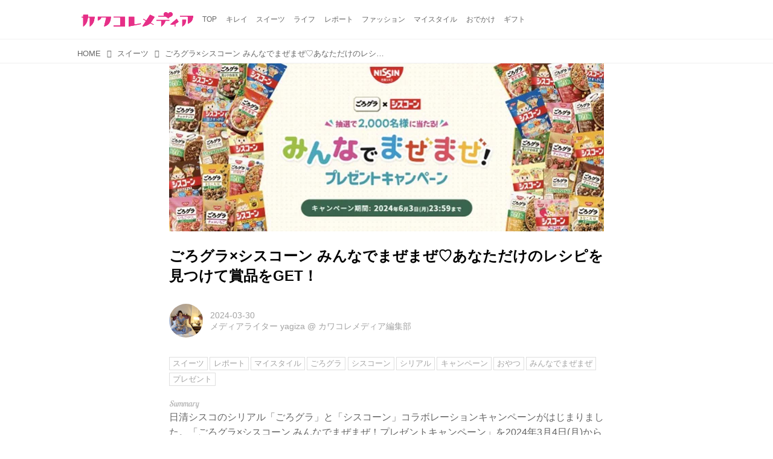

--- FILE ---
content_type: text/html; charset=utf-8
request_url: https://media.kawa-colle.jp/_ct/17689858?o=0&tg=%E3%82%B9%E3%82%A4%E3%83%BC%E3%83%84
body_size: 16021
content:
<!DOCTYPE html>
<html lang="ja">
<head>

<meta charset="utf-8">
<meta http-equiv="X-UA-Compatible" content="IE=Edge">
<meta name="viewport" content="width=device-width, initial-scale=1">
<meta name="format-detection" content="telephone=no">
<link rel="shortcut icon" href="https://d1uzk9o9cg136f.cloudfront.net/f/portal/16777218/custom/2015/08/14/92a62fabe815fca0b9be6ad4a6e0390167d02d7e.png">
<link rel="apple-touch-icon" href="https://d1uzk9o9cg136f.cloudfront.net/f/portal/16777218/custom/2015/08/14/92a62fabe815fca0b9be6ad4a6e0390167d02d7e.png">
<link rel="alternate" type="application/rss+xml" href="https://media.kawa-colle.jp/_rss/rss20.xml" title="カワコレメディア - RSS Feed" />









<title>ごろグラ×シスコーン みんなでまぜまぜ♡あなただけのレシピを見つけて賞品をGET！ - カワコレメディア</title>

<meta name="description" content="日清シスコのシリアル「ごろグラ」と「シスコーン」コラボレーションキャンペーンがはじまりました。「ごろグラ×シスコーン みんなでまぜまぜ！プレゼントキャンペーン」を2024年3月4日(月)から2024年６月3日（月）まで実施します。抽選で2,000名様に毎朝が楽しくなる豪華賞品が当たります！">







<link rel="canonical" href="https://media.kawa-colle.jp/_ct/17689858">
<link rel="amphtml" href="https://media.kawa-colle.jp/_amp/_ct/17689858">

<meta http-equiv="Last-Modified" content="Sat, 30 Mar 2024 08:00:00 +0900">





<!-- Piwik -->

<script id="script-piwik-setting">
window._piwik = {
	'BASE':'https://acs01.rvlvr.co/piwik/',
	'trackers':{
		'173':null,
		'175':null,
	},
	'pageview':null,
	'event':null,
}
</script>


<script src="/static/dinoportal/js/piwikutil.js" async defer></script>





<noscript>
<img src="https://acs01.rvlvr.co/piwik/piwik.php?idsite=175&rec=1&url=https%3A//media.kawa-colle.jp/_ct/17689858%3Fo%3D0%26tg%3D%25E3%2582%25B9%25E3%2582%25A4%25E3%2583%25BC%25E3%2583%2584" style="border:0;display:none" alt="" width=1 height=1>
<img src="https://acs01.rvlvr.co/piwik/piwik.php?idsite=173&rec=1&url=https%3A//media.kawa-colle.jp/_ct/17689858%3Fo%3D0%26tg%3D%25E3%2582%25B9%25E3%2582%25A4%25E3%2583%25BC%25E3%2583%2584" style="border:0;display:none" alt="" width=1 height=1>

</noscript>

<!-- End Piwik Tracking Code -->
<!-- /page.PIWIK_BASE_URL, /is_preview -->





<meta name="twitter:widgets:csp" content="on">
<meta name="twitter:card" content="summary_large_image">
<meta property="og:type" content="article">
<meta property="og:url" content="https://media.kawa-colle.jp/_ct/17689858">

<meta property="og:title" content="ごろグラ×シスコーン みんなでまぜまぜ♡あなただけのレシピを見つけて賞品をGET！ - カワコレメディア">



<meta property="og:image" content="https://d1uzk9o9cg136f.cloudfront.net/f/16781160/rc/2024/03/17/3582fe049d55b27794a63a706570adfaef313ac6_xlarge.jpg">
<meta property="og:image:width" content="1280">
<meta property="og:image:height" content="495">


<meta property="og:description" content="日清シスコのシリアル「ごろグラ」と「シスコーン」コラボレーションキャンペーンがはじまりました。「ごろグラ×シスコーン みんなでまぜまぜ！プレゼントキャンペーン」を2024年3月4日(月)から2024年６月3日（月）まで実施します。抽選で2,000名様に毎朝が楽しくなる豪華賞品が当たります！">






<link rel="stylesheet" href="/static/lib/js/jquery-embedhelper.css?_=251225165549">


<link rel="preload" href="/static/lib/fontawesome-4/fonts/fontawesome-webfont.woff2?v=4.7.0" as="font" type="font/woff2" crossorigin>
<link rel="preload" href="/static/lib/ligaturesymbols-2/LigatureSymbols-2.11.ttf" as="font" type="font/ttf" crossorigin>

<script id="facebook-jssdk">/* hack: prevent fb sdk in body : proc by jquery-embedheler */</script>
<style id="style-prevent-animation">*,*:before,*:after{-webkit-transition:none!important;-moz-transition:none!important;transition:none!important;-webkit-animation:none!important;-moz-animation:none!important;animation:none!important}</style>


<link rel="stylesheet" href="/static/dinoportal/css/reset.css?251225165549">
<link rel="stylesheet" href="/static/dinoportal/css/common.css?251225165549">
<link rel="stylesheet" href="/static/dinoportal/css/common-not-amp.css?251225165549">
<link rel="stylesheet" href="/static/user-notify/user-notify.css?251225165549">
<link rel="stylesheet" href="/static/wf/css/article.css?251225165549">
<link rel="stylesheet" href="/static/wf/css/article-not-amp.css?251225165549">
<link rel="stylesheet" href="/static/dinoportal/css/print.css?251225165549" media="print">

<link rel="stylesheet" href="/static/lib/jquery-carousel/jquery-carousel.css?251225165549">
<link rel="stylesheet" href="/static/lib/jquery-carousel-2/jquery-carousel.css?251225165549">

<link href="/static/lib/ligaturesymbols-2/LigatureSymbols.min.css" rel="stylesheet" type="text/css">
<link href="/static/lib/ligaturesymbols-2/LigatureSymbols.min.css" rel="stylesheet" type="text/css">
<link href="/static/lib/rvlvr/rvlvr.css" rel="stylesheet">

<link rel="stylesheet" href="/static/dinoportal/custom/maxwidth.css?251225165549">


<!-- jquery migrate for develop -->
<script src="/static/lib/js/jquery-3.7.1.min.js"></script>
<script src="/static/lib/js/jquery-migrate-3.5.2.min.js"></script>	
<script src="/static/lib/js/jquery-migrate-enable.js"></script>

<script src="/static/lib/js/jquery-utils.js?251225165549"></script>




<script>$(function(){setTimeout(function(){$('#style-prevent-animation').remove();},1000)});</script>

<script>window._langrc={login:'ログイン',search:'検索'}</script>

<link rel="preload" href="https://fonts.gstatic.com/s/lobstertwo/v13/BngMUXZGTXPUvIoyV6yN5-fN5qU.woff2" as="font" type="font/woff2" crossorigin>

<link rel="stylesheet" href="/static/dinoportal/css/content.css?251225165549">
<link rel="stylesheet" href="/static/dinoportal/css/content-not-amp.css?251225165549">
<link rel="stylesheet" href="/static/dinoportal/css/content-paging.css?251225165549">
<link rel="stylesheet" href="/static/dinoportal/custom/content-sns-buttons-top-small.css?251225165549">
<link rel="stylesheet" media="print" onload="this.media='all'" href="/static/wf/css/article-votes.css?251225165549">
<link rel="stylesheet" media="print" onload="this.media='all'" href="/static/wf/css/article-carousel.css?251225165549">
<link rel="stylesheet" media="print" onload="this.media='all'" href="/static/wf/css/article-album.css?251225165549">
<link rel="stylesheet" media="print" onload="this.media='all'" href="/static/lib/js/tbl-md.css?251225165549">
<link rel="stylesheet" media="print" onload="this.media='all'" href="/static/wf/css/article-list.css?251225165549">
<link rel="stylesheet" media="print" onload="this.media='all'" href="/static/wf/css/article-lbox.css?251225165549">
<link rel="stylesheet" media="print" onload="this.media='all'" href="/static/wf/css/article-afls.css?251225165549">




<style>body:not(.ptluser-logined) .limited-more.init>span:after{content:'ログインして本文を読む'}.network-error>span:after,.limited-more.error>span:after{content:'通信エラーです' '\0a' 'しばらくして再読み込みしてください'}.album-link-title:empty::after{content:'アルバム'}.vote-result[data-content-cached-at-relative-unit="sec"]::before{content:attr(data-content-cached-at-relative-num)"秒前の集計結果"}.vote-result[data-content-cached-at-relative-unit="sec"][data-content-cached-at-num="1"]::before{content:attr(data-content-cached-at-relative-num)"秒前の集計結果"}.vote-result[data-content-cached-at-relative-unit="min"]::before{content:attr(data-content-cached-at-relative-num)"分前の集計結果"}.vote-result[data-content-cached-at-relative-unit="min"][data-content-cached-at-num="1"]::before{content:attr(data-content-cached-at-relative-num)"分前の集計結果"}.vote-result[data-content-cached-at-relative-unit="day"]::before{content:attr(data-content-cached-at-relative-num)"日前の集計結果"}.vote-result[data-content-cached-at-relative-unit="day"][data-content-cached-at-num="1"]::before{content:attr(data-content-cached-at-relative-num)"日前の集計結果"}</style>


<script id="script-acs-flags">
window._use_acs_content_dummy=false;
window._use_vpv_iframe=false;
</script>




<!-- custom css as less  -->


<style id="style-site-custom" type="text/less">
/* 各種色設定 (LESS記法) */

/**** imported colors.less ****/


@colors-base: #666; 
@colors-base-bg: white; 
@colors-base-box: @colors-base; 
@colors-base-box-bg: fade(@colors-base, 8%); 

@colors-header: @colors-base; 
@colors-header-bg: @colors-base-bg; 
@colors-header-menu: @colors-header; 
@colors-header-menu-bg: @colors-header-bg; 
@colors-header-menu-active: black; 
@colors-header-menu-active-bg: transparent; 
@colors-header-menu-active-mark: black; 
@colors-header-shadow: #eee; 

@colors-footer: @colors-base-box; 
@colors-footer-bg: @colors-base-box-bg; 

@colors-widget: @colors-base-box; 
@colors-widget-bg: @colors-base-box-bg; 
@colors-marble: @colors-widget; 
@colors-marble-bg: @colors-widget-bg; 
@colors-marblebar: @colors-base; 
@colors-marblebar-bg: @colors-base-bg; 


@colors-menufeed-title: black; 
@colors-contents-title: @colors-base; 
@colors-cards-bg: #eee; 

@colors-content-heading: @colors-base; 
@colors-content-heading-decoration: @colors-base; 
@colors-content-subheading: @colors-base; 
@colors-content-subheading-decoration: @colors-base; 
@colors-content-body-link: inherit; 
@colors-content-body-link-active: inherit; 
@colors-content-quote: @colors-base-box; 
@colors-content-quote-bg: @colors-base-box-bg; 
@colors-content-box: @colors-base-box; 
@colors-content-box-bg: @colors-base-box-bg; 


@colors-paging-current: @colors-base-box; 
@colors-paging-current-bg: @colors-base-box-bg; 


@colors-spiral-header: @colors-header; 
@colors-spiral-header-bg: @colors-header-bg; 
@colors-spiral-header-shadow: @colors-header-shadow;



@colors-btn: black;
@colors-btn-bg: #eee;
@colors-btn-border: #ccc;

@colors-btn-colored: white;
@colors-btn-colored-bg: hsl(359, 57%, 49%);
@colors-btn-colored-border: hsl(359, 57%, 49%);


@colors-tab-active: hsl(359, 57%, 49%);



body {
	color: @colors-base;
	background: @colors-base-bg;
}
.content-info {
	color: @colors-base;
}

*,*:after,*:before {
	border-color: fade(@colors-base, 50%);
}



#header-container,
.menu-overflowed > .container {
	color: @colors-header;
}
#header-bgs:after {
	border-bottom-color: @colors-header-shadow;
}


.spiral-header-container {
	color: @colors-spiral-header;
}
.spiral-header-bgs {
	border-bottom-color: @colors-spiral-header-shadow;
}




#header-menu {
	color: @colors-header-menu;
}

.menu-overflowed > .container {
	color: @colors-header-menu;
	background: @colors-header-menu-bg;
}

#header-bg {
	background: @colors-header-bg;
}
.spiral-header-bg {
	background: @colors-spiral-header-bg;
}
#header-menu-bg {
	background: @colors-header-menu-bg;
}


#header:not(.initialized) {
	background: @colors-header-bg;
}
@media (max-width:767px) {
	#header:not(.initialized) #header-menu {
		background: @colors-header-menu-bg;
	}
}

#header-menu > a:hover,
#header-menu > a.active {
	color: @colors-header-menu-active;
	background: @colors-header-menu-active-bg;
}
#header-menu > a:hover:after,
#header-menu > a.active:after {
	border-bottom-color: @colors-header-menu-active-mark;
}


#footer {
	color: @colors-footer;
	background: @colors-footer-bg;
}


.newsfeed-block-header h2 {
	color: @colors-menufeed-title;
}

#newsfeed .wfcontent .content-link .content-title {
	color: @colors-contents-title;
}


#newsfeed.newsfeed-all-display-type-photo,
#newsfeed.newsfeed-all-display-type-card {
	background: @colors-cards-bg;
}


body.page-ctstock #main > .content .content-summary a:not(.btn),
body.page-ctstock #main > .content .content-body-body a:not(.btn),
body.page-content #main > .content .content-summary a:not(.btn),
body.page-content #main > .content .content-body-body a:not(.btn) {
	color: @colors-content-body-link;
}
body.page-ctstock #main > .content .content-summary a:not(.btn):hover,
body.page-ctstock #main > .content .content-summary a:not(.btn):active,
body.page-ctstock #main > .content .content-body-body a:not(.btn):hover,
body.page-ctstock #main > .content .content-body-body a:not(.btn):active,
body.page-content #main > .content .content-summary a:not(.btn):hover,
body.page-content #main > .content .content-summary a:not(.btn):active,
body.page-content #main > .content .content-body-body a:not(.btn):hover,
body.page-content #main > .content .content-body-body a:not(.btn):active {
	color: @colors-content-body-link-active;
}

.article > .article-heading {
	color: @colors-content-heading;
	border-color: @colors-content-heading-decoration;
}
.article > .article-subheading {
	color: @colors-content-subheading;
	border-color: @colors-content-subheading-decoration;
}


.article > .quotebox {
	color: @colors-content-quote;
	background: @colors-content-quote-bg;
}
.article > p.box {
	color: @colors-content-box;
	background: @colors-content-box-bg;
}



body:not(.custom-sidebar-separate) .widgets,
body.custom-sidebar-separate .widgets > *,
#newsfeed .widget {
	color: @colors-widget;
	background: @colors-widget-bg;
}


#newsfeed .marble {
	color: @colors-marble;
	background: @colors-marble-bg;
}
#newsfeed .marblebar {
	color: @colors-marblebar;
	background: @colors-marblebar-bg;
}


.btn,
.btn:hover,
.btn:active,
a.btn,
a.btn:hover,
a.btn:active,
a.btn:visited,
button,
button:hover,
button:active,
input[type="button"], input[type="submit"], input[type="reset"],
input[type="button"]:hover, input[type="submit"]:hover, input[type="reset"]:hover,
input[type="button"]:active, input[type="submit"]:active, input[type="reset"]:active {
	color:@colors-btn;
	background:@colors-btn-bg;
	border:1px solid @colors-btn-border;
}

.btn-colored, .btn-colored:hover, .btn-colored:active,
.btn-colored[disabled], .btn-colored[disabled]:hover,
a.btn-colored, a.btn-colored:hover, a.btn-colored:active, a.btn-colored:visited,
a.btn-colored[disabled], a.btn-colored[disabled]:hover, a.btn-colored[disabled]:visited,
input[type="button"].btn-colored, input[type="button"].btn-colored:hover, input[type="button"].btn-colored:active,
button:not([type]):not(.btn-normal),
button[type="submit"]:not(.btn-normal), input[type="submit"]:not(.btn-normal),
button[type="submit"]:not(.btn-normal):hover, input[type="submit"]:not(.btn-normal):hover,
button[type="submit"]:not(.btn-normal):active, input[type="submit"]:not(.btn-normal):active {
	color:@colors-btn-colored;
	background:@colors-btn-colored-bg;
	border:1px solid @colors-btn-colored-border;
}

.nav-tabs > li.active > a,
.nav-tabs > li.active > a:hover,
.nav-tabs > li > a:hover {
	border-bottom-color:@colors-tab-active;
}
.nav-tabs > li > a:hover {
	border-bottom-color:fade(@colors-tab-active, 30%);
}


body.page-ctstock #main>.content .content-body-body a.content-paging-link.content-paging-link-current,
body.page-ctstock #main>.content .content-body-body a.content-paging-link:hover,
body.page-content #main>.content .content-body-body a.content-paging-link.content-paging-link-current,
body.page-content #main>.content .content-body-body a.content-paging-link:hover {
	color: @colors-paging-current;
	background: @colors-paging-current-bg;
	border-color: @colors-paging-current;
}


/**** end of imported colors.less ****/


@colors-header-menu-active-mark:#e2297c; /* アクティブヘッダメニュー(下線) */
/**** ヘッダメニューを常にモバイルと同じにする ****/

/**** imported header-menu-always-mobile.css ****/



@media (min-width:768px) {
	#main {
		padding-top:105px; 
		
	}
	
	.spiral-header-container,
	#header-container {
		font-size:14px;
		height:auto;
	}
	
	#header.slide-up #header-container {
		
	}
	
	#header-menu {
		font-size:90%;
	}
	
	#header-menu {
		-webkit-box-ordinal-group:3;
		-moz-box-ordinal-group:3;
		-ms-flex-order:3;
		-webkit-order:3;
		order:3;
		
		width:100%;
		padding-left:15px;
		padding-right:15px;
	}
	
	.spiral-header-defaults,
	#header-defaults {
		flex-wrap:wrap;
	}
	
	#header-menu > * {
		display:inline-block;
	}
	#header-menu {
		white-space: nowrap;
	}
	
	#header-menu > .menu-more {
		padding-left:10px;
		padding-right:10px;
	}
	
	#header-right {
		-webkit-box-ordinal-group:2;
		-moz-box-ordinal-group:2;
		-ms-flex-order:2;
		-webkit-order:2;
		order:2;
	}
	
	
	#header-menu > a,
	#header-menu > span {
		padding:12px;
		padding-bottom:10px;
		height:auto;
	}
	
	#header-menu-bg {
		background:@colors-header-bg;
	}
}


/**** end of imported header-menu-always-mobile.css ****/



@colors-widget-bg: #fff; /* ウィジェット(背景) */

body:not(.custom-sidebar-separate) .widgets, body.custom-sidebar-separate .widgets > *, #newsfeed .widget {
  background: #fff;
}




/* ロゴ寄せ調整 */
@media (min-width:768px) { /* PCのみ */
  #header-title a { padding-left:10px; } /* 左10px空け */
}
@media (max-width:767px) { /* スマホのみ */
  #header-title a { padding-left:10px; } /* 左20px空け */
}

p{
	margin: 4px 0 8px 0;
	line-height: 1.7;
}

/* 見出し */
.article > .article-heading:before {
	color: #FC0085;
	font-family:FontAwesome; /* 端末フォントの影響をなくすためFontAwesomeで */
	content:'\f004'; /* fa-heart */
	display:inline-block;
	position:relative;
	font-size:140%;
	width:1em;
	margin-right:-1em;
	left:-1.4em;
	vertical-align:middle;

}
.article > .article-heading {
	line-height: 1.3;
/*
	padding-left: 1.5em;
*/
	padding-left:2em;

	padding-bottom: 8px;
	border-bottom: dashed 1px #FC0085;
	border-left: none;
}
.widgets {
    padding: 15px;
}



.ct-ad-wrap {
	margin: 40px 0;
	padding: 0 16px;
}
.ct-ad-wrap > .flex-container > .flex-item {
	width: 300px;
	height: 250px;
}

@media (max-width: 767px) {
	.ct-ad-wrap {
	margin: 40px -15px;
	}
	.ct-ad-wrap > .flex-container > .flex-item {
	margin: 0 auto;
	}
	.ct-ad-wrap > .flex-container > .flex-item:nth-child(1) {
	margin: 0 auto 40px;
	}
}

/*** spiral ***/
.inserted-spiral .spiral-contents-container {
	padding-right: 0;
	max-width: 720px;
}
.spiral-header-defaults,
.inserted-spiral .spiral-contents-container .widgets {
	display: none;
}


/* サムネイルのサイズ調整 */
.content-leading.flex-item {
	width: 30%;
}
.content-leading.flex-item + .flex-item {
	width: 70%;
}

.widget-content-leading {
	width: 40%;
	padding-right: 10px;
	position: relative;
}

.widget-content-text {
width: 60%;
}
.content-leading .img-wrap:before,
.widget-content-leading .img-wrap:before {
	padding-top: 75%;
}

@media (min-width:768px) {
	.content-region .widget-content {
		margin: 15px 0 0 0 !important;
		width: 49%;
	}
	.content-region .widget-content:nth-child(even){
		margin-left: 2% !important;
	}
}
@media (max-width:768px) {
	.newsfeed-block.newsfeed-all-display-type-list .wfcontent:first-child {
	margin-bottom: 0!important;
	}
	#newsfeed .wfcontent .content-body {
	font-size: 90%;
	}
	.content-leading.flex-item,
	.newsfeed-block.newsfeed-all-display-type-list .wfcontent.not-has-display-type .content-leading.flex-item,
	.widget-content-leading {
	width: 32%;
	}
	.content-leading.flex-item + .flex-item,
	.widget-content-text {
	width: 68%;
	}
	#newsfeed .wfcontent .content-link {
	font-size: 90%;
	}
	.widget-content-title {
	font-size: 75%;
	font-weight: normal;
	}
	#newsfeed .widget {
	background: #fff;
	padding: 20px 8px;
	margin: 0;
	}
	.content-region .widget-content + .widget-content {
		margin-top: 8px !important;
	}
	.newsfeed-block .wfcontent .content-info {
		margin-bottom: 2em;
	}
}

<!-- 広告コンテナ --> <div class="ct-ad-wrap"> <div class="flex-container"> <div class="flex-item"> <!-- AdSense広告ユニット 300x250 --> <ins class="adsbygoogle" style="display:inline-block;width:300px;height:250px" data-ad-client="ca-pub-8794041954644281" data-ad-slot="9818984239"></ins> <script> (adsbygoogle = window.adsbygoogle || []).push({}); </script> </div> </div> </div>

</style>
<script>
<!--
/* custom css */
(function(d, s){
	var m, rx = /^@(import|requirejs:)\s+(\((css|less)\))?\s*(url\()?('|"|)(.+?)\5(\))?;/gm;
	var scripts = {};
	var bc = [], hd = d.getElementsByTagName('head')[0];
	function procCustomLess(custom_css) {
		custom_css =
			custom_css
				.replace(/\/\*([\S\s]*?)\*\//mg, '')
				.replace(/\/\/.*$/g, '');
		// console.log('custom_css:\n' + custom_css);
		while (m = rx.exec(custom_css)) {
			var cmd = m[1], arg = m[6];
			if (arg.indexOf('/static/dinoportal/custom/') != 0) {
				continue;
			}
			console.log('custom css:cmd=' + cmd + ',arg=' + arg);
			({
				'import': function(arg, m){
					m = arg.match(/^.+\/([^\/]*)\.(css|less)$/);
					if (m) {
						bc.push('custom-' + m[1]);
					}
				},
				'requirejs:': function(arg, m){
					m = arg.match(/^.+\/([^\/]*)\.(js)$/);
					if (m) {
						// $('<'+'script src='+m[2]+'></'+'script>').appendTo('body');
						s = d.createElement('script');
						s.src = arg;
						hd.appendChild(s);
					}
				},
			}[cmd]||(function(){}))(arg);
		}
	}
	function procCustomLessImported(custom_css){
		// chrome 101 workaround #4302 / server side import css,less
		var m, rx2 = /\*\*\* imported ((\S+)\.(less|css)) \*\*\*/gm;
		while (m = rx2.exec(custom_css)) {
			console.log('custom css server imported:' + m[1])
			bc.push('custom-' + m[2]);
		}
	}
	var custom_css = (d.getElementById('style-site-custom')||{}).innerHTML;
	custom_css && procCustomLess(custom_css);
	custom_css && procCustomLessImported(custom_css);
	custom_css = (d.getElementById('style-path-custom')||{}).innerHTML;
	custom_css && procCustomLess(custom_css);
	custom_css && procCustomLessImported(custom_css);
	$(function(){
		d.body.className = d.body.className + ' ' + bc.join(' ');
		$(document).trigger('loadcustoms');
		window._customized = {};
		$.each(bc, function(i, v){
			var vname = v.replace(/custom-/, '').replace(/-/g, '_');
			window._customized[vname] = true;
		});
		console.log('body.' + bc.join('.'));
		console.log('window._customized', window._customized);
	});
})(document);
/*  less */
window.less = { env:'development', errorReporting:'console', dumpLineNumbers: "comments", logLevel:2, compress:false, javascriptEnabled:true };

(function(){
	var ls = document.getElementById('style-site-custom'),
		ls_txt = ls.textContent.replace(
			/^\/\*\*\* external import: (.+) \*\*\*\//gm, function(a, href){
				var ln = document.createElement('link');
				ln.setAttribute('data-from-customcss', '1');
				ln.rel = 'stylesheet';
				ln.href = href;
				ls.parentNode.insertBefore(ln, ls);
				console.log('custom css: inserted external link[rel="stylesheet"]', ln);
				return '/* replaced */';
			});
})();

(function(s){
	if (window.navigator.userAgent.match(/msie (7|8|9|10)/i)) {
		s.src = '/static/lib/less/less.min.js?_=251225165549';
	} else {
		s.src = '/static/lib/less-4.1.2/less.min.js?_=251225165549';
	}
	document.head.appendChild(s);
})(document.createElement('script'));

/*  */
// ' -->
</script>



<!-- end of custom css -->

<style id="style-spaceless-init">.spaceless > * { float:left; }</style>

<!-- acs --><!-- Google tag (gtag.js) -->
<script async src="https://www.googletagmanager.com/gtag/js?id=G-ZMC5Z3QS7K"></script>
<script>
  window.dataLayer = window.dataLayer || [];
  function gtag(){dataLayer.push(arguments);}
  gtag('js', new Date());

  gtag('config', 'G-ZMC5Z3QS7K');
</script><!-- /acs -->

</head>
<body class="page-content page-content-17689858 " data-hashscroll-margin="return 8 + $('#header-menu').height() + $('#header-container').height()">







<div id="left-menu">
	<div id="left-menu-container">
		<ul class="menu vertical">
			<li class="menu-item" id="left-menu-font-expander"><a class="font-expander" href="#"></a></li>
			<li class="divider"></li>
			<li id="left-menu-home" class="menu-item active"><a href="https://media.kawa-colle.jp"><i class="fa fa-home fa-fw"></i> ホーム</a></li>
					
		<li class="menu-item ">
			
			
			
			<a class="menu-page" href="/about"><i class="fa fa-heart fa-fw"></i> カワコレメディアとは</a>
			
			
			
			
			
			
			
			
		</li>
		
		<li class="menu-item ">
			
			
			
			<a class="menu-page" href="/company"><i class="fa fa-user fa-fw"></i> 運営会社</a>
			
			
			
			
			
			
			
			
		</li>
		
		<li class="menu-item ">
			
			
			
			
			
			
			
			
			
			<a class="menu-officialusers" href="/_users"><i class="fa fa-pencil-square-o fa-fw"></i> カワコレ公認ライター</a>
			
			
		</li>
		
		<li class="menu-item ">
			
			
			
			<a class="menu-page" href="/release"><i class="fa fa-tags fa-fw"></i> プレスリリース及びサンプル送付について</a>
			
			
			
			
			
			
			
			
		</li>
		
		<li class="menu-item ">
			
			
			
			
			
			<a class="menu-contact" href="/contact"><i class="fa fa-envelope-o fa-fw"></i> お問い合わせ</a>
			
			
			
			
			
			
		</li>
		
		<li class="menu-item ">
			
			
			
			<a class="menu-page" href="/adino"><i class="fa fa-bullhorn fa-fw"></i> 広告掲載について</a>
			
			
			
			
			
			
			
			
		</li>
		
		<li class="menu-item ">
			
			
			
			
			
			<a class="menu-contact" href="/entry"><i class="fa fa-envelope-o fa-fw"></i> 読者モデル／インフルエンサーを募集中</a>
			
			
			
			
			
			
		</li>
		

		</ul>
	</div>
</div>

<div id="header">
	<div id="header-container">
		<div id="header-bgs"><div id="header-bg"></div><div id="header-menu-bg"></div></div>
		<div id="header-defaults" class="flex-container flex-mobile">

			<div id="header-title" class="flex-item flex-order-1 fillchild">
				<a href="https://media.kawa-colle.jp" class="centeringchild-v">
								
				<img src="https://d1uzk9o9cg136f.cloudfront.net/f/portal/16777218/rc/2015/02/05/eee14f6c21a8827a11d2fa870fa568eb01a7ea1d.png" srcset="https://d1uzk9o9cg136f.cloudfront.net/f/portal/16777218/rc/2015/02/05/eee14f6c21a8827a11d2fa870fa568eb01a7ea1d.png 1x
						,https://d1uzk9o9cg136f.cloudfront.net/f/portal/16777218/rc/2015/02/05/55f5eb067f112ea71c5c6cbf4680274486a3b9cf.png 2x
						,https://d1uzk9o9cg136f.cloudfront.net/f/portal/16777218/rc/2015/02/05/7cc3a173d0157719fe1ef452ccc46d7249f30a0c.png 3x
				" alt="カワコレメディア"
				>
				

				</a>
			</div>

			<div id="header-menu" class="flex-item flex-order-2 flexible spaceless flex-container flex-mobile justify-content-flex-start customized">
				<!-- free_box1 --><a href="/">
	<span>TOP</span>
</a>

<a href="/_tags/%E3%82%AD%E3%83%AC%E3%82%A4">
	<span>キレイ</span>
</a>

<a href="/_tags/%E3%82%B9%E3%82%A4%E3%83%BC%E3%83%84">
	<span>スイーツ</span>
</a>

<a href="/_tags/%E3%83%A9%E3%82%A4%E3%83%95">
	<span>ライフ</span>
</a>


<a href="/_tags/%E3%83%AC%E3%83%9D%E3%83%BC%E3%83%88">
	<span>レポート</span>
</a>


<a href="/_tags/%E3%83%A2%E3%83%BC%E3%83%89">
	<span>ファッション</span>
</a>

<a href="/_tags/マイスタイル">
	<span>マイスタイル</span>
</a>


<a href="/_tags/%E3%81%8A%E3%81%A7%E3%81%8B%E3%81%91">
	<span>おでかけ</span>
</a>


<a href="/_tags/%E3%82%AE%E3%83%95%E3%83%88">
	<span>ギフト</span>
</a>
				
			</div>
			<div id="header-right" class="flex-item flex-order-3 flex-center spaceless flex-container align-items-center wrap flex-mobile">
				<a id="search-icon" href="/_fq" class="flex-item">
					<i class="fa fa-search"></i>
				</a>
				




<a id="user-notifies-toggle" href="#"><i class="fa fa-info-circle"></i></a>

<div id="user-notifies">
	<div class="user-notifies-content">
		<div class="user-notifies-title">
			<span class="fa fa-info-circle"></span>
			<span id="user-notifies-close"><i class="fa fa-times"></i></span>
		</div>
		<div class="user-notify template" data-notify-updated="2000-01-01T09:00Z">
			<div class="user-notify-overview">
				<span class="user-notify-date">2000-01-01</span>
				<span class="user-notify-message">template</span>
			</div>
			<div class="user-notify-detail">
				<div class="user-notify-detail-content">template</div>
			</div>
		</div>
		<div class="user-notify-nothing">
			<div for-lang="ja">お知らせはありません</div>
			<div for-lang="en">No Notification</div>
		</div>
		
		
		
	</div>
</div>
<div class="user-notify-loaded"></div>

<script>(function(){var auto_clear_unread=false;var data={cookie_path:'/',notifies:[]};data.auto_clear_unread=auto_clear_unread;window._user_notifies=data;})();</script>



				
				
				
				<a id="menu-icon" href="#" class="flex-item"><i class="fa fa-bars"></i></a>
			</div>
		</div>
	</div>
</div>

<script src="/static/dinoportal/js/common-adjustheader.js?_=251225165549"></script>




<div id="main">


	
	
	
		

<div class="breadcrumbs"><ol itemscope
			itemtype="https://schema.org/BreadcrumbList"><li class="breadcrumb breadcrumb-top"
				data-breadcrumb-types="top"
				itemscope
				itemprop="itemListElement"
				itemtype="https://schema.org/ListItem"><a href="/" itemprop="item"><span itemprop="name">HOME</span></a><meta itemprop="position" content="1" /></li><li class="breadcrumb"
				data-breadcrumb-types="feed tag headermenu"
				itemscope
				itemprop="itemListElement"
				itemtype="https://schema.org/ListItem"><a href="/_tags/%E3%82%B9%E3%82%A4%E3%83%BC%E3%83%84" itemprop="item"
					data-breadcrumb-tags="スイーツ"
				><span itemprop="name">スイーツ</span></a><meta itemprop="position" content="2" /></li><li class="breadcrumb breadcrumb-current"
				data-breadcrumb-types="content"
				itemscope
				itemprop="itemListElement"
				itemtype="https://schema.org/ListItem"><a href="/_ct/17689858" itemprop="item"
					
				><span itemprop="name">ごろグラ×シスコーン みんなでまぜまぜ♡あなただけのレシピを見つけて賞品をGET！</span></a><meta itemprop="position" content="3" /></li></ol></div>

	
	
	
	<div id="common-header"><!-- Google Tag Manager (noscript) -->
<noscript><iframe src="https://www.googletagmanager.com/ns.html?id=GTM-PQX46GW"
height="0" width="0" style="display:none;visibility:hidden"></iframe></noscript>
<!-- End Google Tag Manager (noscript) -->

<!-- combined https://pagead2.googlesyndication.com/pagead/js/adsbygoogle.js?client=ca-pub-4817025246580201 -->
	 
 <!-- Google Tag Manager -->
<script>(function(w,d,s,l,i){w[l]=w[l]||[];w[l].push({'gtm.start':
new Date().getTime(),event:'gtm.js'});var f=d.getElementsByTagName(s)[0],
j=d.createElement(s),dl=l!='dataLayer'?'&l='+l:'';j.async=true;j.src=
'https://www.googletagmanager.com/gtm.js?id='+i+dl;f.parentNode.insertBefore(j,f);
})(window,document,'script','dataLayer','GTM-PG8753DB');</script>
<!-- End Google Tag Manager -->

<!--  <BODY></BODY>タグ内の最下位に記述をオススメします　ここから-->
    <script src="https://cdn.webpush.jp/js/pushone.js" charset="utf-8" data-bptoken="8920620088aa99fb329d16a0964806d642d77d161797f5637f698b7055324364"></script>
    <!-- ここまで --></div>
	
	






		<!-- cxenseparse_start -->
		<div
			
				id="content-17689858"
				data-content="17689858"
				
				
				data-title="ごろグラ×シスコーン みんなでまぜまぜ♡あなただけのレシピを見つけて賞品をGET！ - カワコレメディア"
				data-title-only="ごろグラ×シスコーン みんなでまぜまぜ♡あなただけのレシピを見つけて賞品をGET！"
				
					data-href="https://media.kawa-colle.jp/_ct/17689858"
				
				data-pubdate="2024-03-30"
				data-pubdate-recent="-past"
				data-pubdate-at="2024-03-30T08:00:00+09:00"
				data-updated="2024-03-20"
				data-updated-recent="-past"
				data-updated-at="2024-03-20T16:48:47+09:00"
				
				data-content-cached-at="2026-01-15T06:04:24.364808+09:00"
				
				data-tags=" スイーツ レポート マイスタイル ごろグラ シスコーン シリアル キャンペーン おやつ みんなでまぜまぜ プレゼント "
			
				class="content
					
					
					has-image
					
					
					
					"
			>
			
			
				

<div class="breadcrumbs"><ol itemscope
			itemtype="https://schema.org/BreadcrumbList"><li class="breadcrumb breadcrumb-top"
				data-breadcrumb-types="top"
				itemscope
				itemprop="itemListElement"
				itemtype="https://schema.org/ListItem"><a href="/" itemprop="item"><span itemprop="name">HOME</span></a><meta itemprop="position" content="1" /></li><li class="breadcrumb"
				data-breadcrumb-types="feed tag headermenu"
				itemscope
				itemprop="itemListElement"
				itemtype="https://schema.org/ListItem"><a href="/_tags/%E3%82%B9%E3%82%A4%E3%83%BC%E3%83%84" itemprop="item"
					data-breadcrumb-tags="スイーツ"
				><span itemprop="name">スイーツ</span></a><meta itemprop="position" content="2" /></li><li class="breadcrumb breadcrumb-current"
				data-breadcrumb-types="content"
				itemscope
				itemprop="itemListElement"
				itemtype="https://schema.org/ListItem"><a href="/_ct/17689858" itemprop="item"
					
				><span itemprop="name">ごろグラ×シスコーン みんなでまぜまぜ♡あなただけのレシピを見つけて賞品をGET！</span></a><meta itemprop="position" content="3" /></li></ol></div>

			
			
			
	<div class="content-cover has-image image-bg content-cover-style-narrow prevent-bg-text-style"
			
			
			><div class="image-bg-blur"
		 data-bgimage-lazy="https://d1uzk9o9cg136f.cloudfront.net/f/16781160/rc/2024/03/17/3582fe049d55b27794a63a706570adfaef313ac6_xlarge.jpg"	style="background-image:url(https://d1uzk9o9cg136f.cloudfront.net/f/16781160/rc/2024/03/17/3582fe049d55b27794a63a706570adfaef313ac6_large.jpg#lz:xlarge); background-position:50% 50%;"
		><img src="https://d1uzk9o9cg136f.cloudfront.net/f/16781160/rc/2024/03/17/3582fe049d55b27794a63a706570adfaef313ac6_large.jpg#lz:xlarge" class="image-covered" loading="lazy" data-src-lazy="https://d1uzk9o9cg136f.cloudfront.net/f/16781160/rc/2024/03/17/3582fe049d55b27794a63a706570adfaef313ac6_xlarge.jpg"></div><div class="content-cover-over"><h1 class="content-title"><a href="https://media.kawa-colle.jp/_ct/17689858?tg=%E3%82%B9%E3%82%A4%E3%83%BC%E3%83%84" target="_self">ごろグラ×シスコーン みんなでまぜまぜ♡あなただけのレシピを見つけて賞品をGET！</a></h1></div></div>

			
			
			
			<div class="content-region">
				<div class="content-body">
				
				
				
					
						


	
				<div class="content-info flex-container flex-mobile">
				
					<div class="content-author-avater flex-item">
					
						
						<a href="/_users/16925569" class="content-author-image-link">
						
						
							<img class="content-author-image wf-colorscheme-light" src="https://d1uzk9o9cg136f.cloudfront.net/f/16781160/avatar/2023/03/24/16925569/3a285ef89d44decc76b8290c1e531c1e97ee7018_normal.jpg" />
						
						</a>
					
					</div>
				
					<div class="content-author-info flex-item flex-center flexible flex-container flex-mobile vertical flex-item-left">
						
						
						



						
						
						
						<div class="content-pubdate flex-item">
							
							<a href="https://media.kawa-colle.jp/_ct/17689858?tg=%E3%82%B9%E3%82%A4%E3%83%BC%E3%83%84" 
								target="_self"
								class=""
								 
							>2024-03-30</a>
							
						</div>
						
						
						<div class="flex-item" data-pubdate="2024-03-30">
							
								
									
										<a href="/_users/16925569" class="content-author-name">メディアライター yagiza</a>
										<span class="content-author-site-wrap">
										@ <a href="/_sites/16781160" class="content-author-site">カワコレメディア編集部</a>
										</span>
									
								
							
						</div>
						
						
						
					</div>
				</div>
	
				
				
				
				
				
				
				<div class="content-tags">
					
						<a class="content-tag"
								data-tag="スイーツ"
								href="/_tags/%E3%82%B9%E3%82%A4%E3%83%BC%E3%83%84"><span>スイーツ</span></a><a class="content-tag"
								data-tag="レポート"
								href="/_tags/%E3%83%AC%E3%83%9D%E3%83%BC%E3%83%88"><span>レポート</span></a><a class="content-tag"
								data-tag="マイスタイル"
								href="/_tags/%E3%83%9E%E3%82%A4%E3%82%B9%E3%82%BF%E3%82%A4%E3%83%AB"><span>マイスタイル</span></a><a class="content-tag"
								data-tag="ごろグラ"
								href="/_tags/%E3%81%94%E3%82%8D%E3%82%B0%E3%83%A9"><span>ごろグラ</span></a><a class="content-tag"
								data-tag="シスコーン"
								href="/_tags/%E3%82%B7%E3%82%B9%E3%82%B3%E3%83%BC%E3%83%B3"><span>シスコーン</span></a><a class="content-tag"
								data-tag="シリアル"
								href="/_tags/%E3%82%B7%E3%83%AA%E3%82%A2%E3%83%AB"><span>シリアル</span></a><a class="content-tag"
								data-tag="キャンペーン"
								href="/_tags/%E3%82%AD%E3%83%A3%E3%83%B3%E3%83%9A%E3%83%BC%E3%83%B3"><span>キャンペーン</span></a><a class="content-tag"
								data-tag="おやつ"
								href="/_tags/%E3%81%8A%E3%82%84%E3%81%A4"><span>おやつ</span></a><a class="content-tag"
								data-tag="みんなでまぜまぜ"
								href="/_tags/%E3%81%BF%E3%82%93%E3%81%AA%E3%81%A7%E3%81%BE%E3%81%9C%E3%81%BE%E3%81%9C"><span>みんなでまぜまぜ</span></a><a class="content-tag"
								data-tag="プレゼント"
								href="/_tags/%E3%83%97%E3%83%AC%E3%82%BC%E3%83%B3%E3%83%88"><span>プレゼント</span></a>
					
				</div>
				

					
					
					<div class="content-summary">日清シスコのシリアル「ごろグラ」と「シスコーン」コラボレーションキャンペーンがはじまりました。「ごろグラ×シスコーン みんなでまぜまぜ！プレゼントキャンペーン」を2024年3月4日(月)から2024年６月3日（月）まで実施します。抽選で2,000名様に毎朝が楽しくなる豪華賞品が当たります！
						
					</div>
					
					
				
				
				
				
				
				
				
				
<!-- shares: need FontAwesome 4.0+, jQuery
	https://media.kawa-colle.jp/_ct/17689858
	ごろグラ×シスコーン みんなでまぜまぜ♡あなただけのレシピを見つけて賞品をGET！ - カワコレメディア
-->
<div class="sns-shares-simple sns-shares-content-top">
	<div class="sns-shares-simple-buttons" data-count="2" ><a rel="nofollow noopener"  class="sns-shares-facebook-simple" href="https://facebook.com/sharer/sharer.php?u=https%3A//media.kawa-colle.jp/_ct/17689858" target="_blank"><!-- facebook  --><i class="fa fa-facebook"></i><span><span>Facebook</span><span data-sharecount-facebook="https://media.kawa-colle.jp/_ct/17689858"></span></span></a><a rel="nofollow noopener"  class="sns-shares-x-simple" href="https://x.com/intent/post?url=https%3A//media.kawa-colle.jp/_ct/17689858&text=%E3%81%94%E3%82%8D%E3%82%B0%E3%83%A9%C3%97%E3%82%B7%E3%82%B9%E3%82%B3%E3%83%BC%E3%83%B3%20%E3%81%BF%E3%82%93%E3%81%AA%E3%81%A7%E3%81%BE%E3%81%9C%E3%81%BE%E3%81%9C%E2%99%A1%E3%81%82%E3%81%AA%E3%81%9F%E3%81%A0%E3%81%91%E3%81%AE%E3%83%AC%E3%82%B7%E3%83%94%E3%82%92%E8%A6%8B%E3%81%A4%E3%81%91%E3%81%A6%E8%B3%9E%E5%93%81%E3%82%92GET%EF%BC%81%20-%20%E3%82%AB%E3%83%AF%E3%82%B3%E3%83%AC%E3%83%A1%E3%83%87%E3%82%A3%E3%82%A2" target="_blank"><!-- twitter, X --><i class="fa fa-x"></i><span><span></span><span data-sharecount-twitter="https://media.kawa-colle.jp/_ct/17689858"></span></span></a></div>
</div>

				
				
				
					
				
					
					<div class="content-body-body article">
				
				
					<div class="article-cover" style="display:none;" data-cover-style="narrow"><img src="https://d1uzk9o9cg136f.cloudfront.net/f/16781160/rc/2024/03/17/3582fe049d55b27794a63a706570adfaef313ac6_xlarge.jpg" data-file="21481859" style="display: none; aspect-ratio: 617 / 239"></div><h2 class="article-heading" data-section-number="1." id="c17689858_h1">みんなでまぜまぜ！</h2><figure><div class="embed-box" data-embed="https://youtu.be/Cmjz7H5SCfk?si=YwSB1VcSgwvcdJL6"><div class="embed-thumb"><img style="display:none; aspect-ratio: 1280 / 720" src="https://d1uzk9o9cg136f.cloudfront.net/f/16781160/rc/2024/03/17/4dd08e56f819bea7e98250dab8d91b0fb4a40f01_xlarge.jpg" data-file="21481893" data-org-src="https://i.ytimg.com/vi/Cmjz7H5SCfk/maxresdefault.jpg" alt="画像: 日清シスコ ごろっとグラノーラ「レボ☆リューション 篇」/ ゴー☆ジャス youtu.be"></div><div class="embed"><iframe width="1280" height="720" src="https://www.youtube.com/embed/Cmjz7H5SCfk?rel=0" frameborder="0" allowfullscreen="" data-ratio="">https://www.youtube.com/embed/Cmjz7H5SCfk?rel=0</iframe></div></div><figcaption><p>日清シスコ ごろっとグラノーラ「レボ☆リューション 篇」/ ゴー☆ジャス</p><cite><a href="https://www.youtube.com/watch?v=Cmjz7H5SCfk">youtu.be</a></cite></figcaption></figure><figure><div class="image-box"><img src="https://d1uzk9o9cg136f.cloudfront.net/f/16781160/rc/2024/03/17/eace267d03aa5413fa4ee608472dfae2587d5f9c.jpg" data-org-src="https://d1uzk9o9cg136f.cloudfront.net/f/16781160/rc/2024/03/17/a2ac5b847b0ec10a7059cf99aa05e2787fd63b19_xlarge.jpg" data-file="21481896" alt="画像: みんなでまぜまぜ！" style="aspect-ratio: 1280 / 602"></div></figure><p>「ごろグラ」は「こだわりの具材」や「品質の高さ」「選べるバリエーションの豊富さ」で、大好評、今年発売10周年を迎えます。この「ごろグラ」と、 “手軽においしく、簡単に栄養がとれる朝食” としてコーンフレークの国内No.1ブランド*1である「シスコーン」のコラボレーションキャンペーンが実現。</p><h2 class="article-heading" data-section-number="2." id="c17689858_h2">まぜまぜ自由研究おすすめレシピ</h2><figure><div class="image-box imgcut-contain imgsize-landscape-hd"><div class="ratio-wrap img-overflow-y" data-ratio-wrapped="0.5625" style='display: block; vertical-align: middle; position: relative; max-width: 100%; width: auto; background-position: center center; background-repeat: no-repeat; background-image: url("https://d1uzk9o9cg136f.cloudfront.net/f/16781160/rc/2024/03/17/5544b40148eae5997dee9ea10615907bc2796df0.jpg"); background-size: contain;'><div style="padding-top: 56.25%; position: relative; height: 0px;"></div><img src="https://d1uzk9o9cg136f.cloudfront.net/f/16781160/rc/2024/03/17/5544b40148eae5997dee9ea10615907bc2796df0.jpg" class="ratio-wrapped" data-org-src="https://d1uzk9o9cg136f.cloudfront.net/f/16781160/rc/2024/03/17/868c5b1e15620eb97ee26fe23a75dfb1a7244bf6_xlarge.jpg" data-file="21481881" data-height="" data-width="549" data-style="" style="position: absolute; top: 0px; left: 0px; width: 100%; height: 100%; display: block; margin: 0px; visibility: hidden; aspect-ratio: 1280 / 468" alt="画像1: ごろグラ×シスコーン みんなでまぜまぜ♡あなただけのレシピを見つけて賞品をGET！" loading="lazy"></div></div></figure><figure><div class="image-box imgcut-contain imgsize-landscape-hd"><div class="ratio-wrap img-overflow-y" data-ratio-wrapped="0.5625" style='display: block; vertical-align: middle; position: relative; max-width: 100%; width: auto; background-position: center center; background-repeat: no-repeat; background-image: url("https://d1uzk9o9cg136f.cloudfront.net/f/16781160/rc/2024/03/17/17a0fb88147db18a6175508c371539326a9b4924.jpg"); background-size: contain;'><div style="padding-top: 56.25%; position: relative; height: 0px;"></div><img src="https://d1uzk9o9cg136f.cloudfront.net/f/16781160/rc/2024/03/17/17a0fb88147db18a6175508c371539326a9b4924.jpg" class="ratio-wrapped" data-org-src="https://d1uzk9o9cg136f.cloudfront.net/f/16781160/rc/2024/03/17/5afbf13a4c5bb894324788619fb76756ad82a902_xlarge.jpg" data-file="21481883" data-height="" data-width="546" data-style="" style="position: absolute; top: 0px; left: 0px; width: 100%; height: 100%; display: block; margin: 0px; visibility: hidden; aspect-ratio: 1280 / 471" alt="画像2: ごろグラ×シスコーン みんなでまぜまぜ♡あなただけのレシピを見つけて賞品をGET！" loading="lazy"></div></div></figure><figure><div class="image-box imgcut-contain imgsize-landscape-hd"><div class="ratio-wrap img-overflow-y" data-ratio-wrapped="0.5625" style='display: block; vertical-align: middle; position: relative; max-width: 100%; width: auto; background-position: center center; background-repeat: no-repeat; background-image: url("https://d1uzk9o9cg136f.cloudfront.net/f/16781160/rc/2024/03/17/b95da23ef7e6d87447f8b1d3853dc3c2340cdb54.jpg"); background-size: contain;'><div style="padding-top: 56.25%; position: relative; height: 0px;"></div><img src="https://d1uzk9o9cg136f.cloudfront.net/f/16781160/rc/2024/03/17/b95da23ef7e6d87447f8b1d3853dc3c2340cdb54.jpg" class="ratio-wrapped" data-org-src="https://d1uzk9o9cg136f.cloudfront.net/f/16781160/rc/2024/03/17/12b0d7258175ae974828b0c36384f32e444d797e_xlarge.jpg" data-file="21481885" data-height="" data-width="549" data-style="" style="position: absolute; top: 0px; left: 0px; width: 100%; height: 100%; display: block; margin: 0px; visibility: hidden; aspect-ratio: 1280 / 480" alt="画像3: ごろグラ×シスコーン みんなでまぜまぜ♡あなただけのレシピを見つけて賞品をGET！" loading="lazy"></div></div></figure><figure><div class="image-box imgcut-contain imgsize-landscape-hd"><div class="ratio-wrap img-overflow-y" data-ratio-wrapped="0.5625" style='display: block; vertical-align: middle; position: relative; max-width: 100%; width: auto; background-position: center center; background-repeat: no-repeat; background-image: url("https://d1uzk9o9cg136f.cloudfront.net/f/16781160/rc/2024/03/17/ae19efae1ce5a56829c8143ee332f1cc15970095.jpg"); background-size: contain;'><div style="padding-top: 56.25%; position: relative; height: 0px;"></div><img src="https://d1uzk9o9cg136f.cloudfront.net/f/16781160/rc/2024/03/17/ae19efae1ce5a56829c8143ee332f1cc15970095.jpg" class="ratio-wrapped" data-org-src="https://d1uzk9o9cg136f.cloudfront.net/f/16781160/rc/2024/03/17/f4717bb95a5efcca2b9de274b525ae80e6e2ab29_xlarge.jpg" data-file="21481887" data-height="" data-width="547" data-style="" style="position: absolute; top: 0px; left: 0px; width: 100%; height: 100%; display: block; margin: 0px; visibility: hidden; aspect-ratio: 1280 / 479" alt="画像4: ごろグラ×シスコーン みんなでまぜまぜ♡あなただけのレシピを見つけて賞品をGET！" loading="lazy"></div></div></figure><figure><div class="image-box imgcut-contain imgsize-landscape-hd"><div class="ratio-wrap img-overflow-y" data-ratio-wrapped="0.5625" style='display: block; vertical-align: middle; position: relative; max-width: 100%; width: auto; background-position: center center; background-repeat: no-repeat; background-image: url("https://d1uzk9o9cg136f.cloudfront.net/f/16781160/rc/2024/03/17/fc5a815197f3194119bdb117ed0a325c894cb6a2.jpg"); background-size: contain;'><div style="padding-top: 56.25%; position: relative; height: 0px;"></div><img src="https://d1uzk9o9cg136f.cloudfront.net/f/16781160/rc/2024/03/17/fc5a815197f3194119bdb117ed0a325c894cb6a2.jpg" class="ratio-wrapped" data-org-src="https://d1uzk9o9cg136f.cloudfront.net/f/16781160/rc/2024/03/17/57dc2c1c2fd43eccab47531b8f055ce1d086ce5c_xlarge.jpg" data-file="21481889" data-height="" data-width="549" data-style="" style="position: absolute; top: 0px; left: 0px; width: 100%; height: 100%; display: block; margin: 0px; visibility: hidden; aspect-ratio: 1280 / 487" alt="画像5: ごろグラ×シスコーン みんなでまぜまぜ♡あなただけのレシピを見つけて賞品をGET！" loading="lazy"></div></div></figure><figure><div class="image-box imgcut-contain imgsize-landscape-hd"><div class="ratio-wrap img-overflow-y" data-ratio-wrapped="0.5625" style='display: block; vertical-align: middle; position: relative; max-width: 100%; width: auto; background-position: center center; background-repeat: no-repeat; background-image: url("https://d1uzk9o9cg136f.cloudfront.net/f/16781160/rc/2024/03/17/9e76c282f068bfb3fdba36e55bdecfc7758e0d5c.jpg"); background-size: contain;'><div style="padding-top: 56.25%; position: relative; height: 0px;"></div><img src="https://d1uzk9o9cg136f.cloudfront.net/f/16781160/rc/2024/03/17/9e76c282f068bfb3fdba36e55bdecfc7758e0d5c.jpg" class="ratio-wrapped" data-org-src="https://d1uzk9o9cg136f.cloudfront.net/f/16781160/rc/2024/03/17/7c1b6f8dab4f000d8e2a236441514d586ba10281_xlarge.jpg" data-file="21481891" data-height="" data-width="547" data-style="" style="position: absolute; top: 0px; left: 0px; width: 100%; height: 100%; display: block; margin: 0px; visibility: hidden; aspect-ratio: 1280 / 489" alt="画像6: ごろグラ×シスコーン みんなでまぜまぜ♡あなただけのレシピを見つけて賞品をGET！" loading="lazy"></div></div></figure><h2 class="article-heading" data-section-number="3." id="c17689858_h3">さっそく、まぜまぜ！</h2><figure><div class="image-box imgcut-contain imgsize-landscape-hd"><div class="ratio-wrap img-overflow-y" data-ratio-wrapped="0.5625" style='display: block; vertical-align: middle; position: relative; max-width: 100%; width: auto; background-position: center center; background-repeat: no-repeat; background-image: url("https://d1uzk9o9cg136f.cloudfront.net/f/16781160/rc/2024/03/17/5544b40148eae5997dee9ea10615907bc2796df0.jpg"); background-size: contain;'><div style="padding-top: 56.25%; position: relative; height: 0px;"></div><img src="https://d1uzk9o9cg136f.cloudfront.net/f/16781160/rc/2024/03/17/5544b40148eae5997dee9ea10615907bc2796df0.jpg" class="ratio-wrapped" data-org-src="https://d1uzk9o9cg136f.cloudfront.net/f/16781160/rc/2024/03/17/868c5b1e15620eb97ee26fe23a75dfb1a7244bf6_xlarge.jpg" data-file="21481881" data-height="" data-width="549" data-style="" style="position: absolute; top: 0px; left: 0px; width: 100%; height: 100%; display: block; margin: 0px; visibility: hidden; aspect-ratio: 1280 / 468" alt="画像7: ごろグラ×シスコーン みんなでまぜまぜ♡あなただけのレシピを見つけて賞品をGET！" loading="lazy"></div></div></figure><p>『いちごパフェ風』真似してみました！</p><div class="block-lbox"><div class="lbox" data-lbox="2cols" data-lbox-layout="1:1"><div class="lbox-child lbox-left"><div class="sub-article"><figure><div class="image-box imgcut-contain imgsize-portrait"><div class="ratio-wrap img-overflow-y" data-ratio-wrapped="1.333333333333333" style='display: block; vertical-align: middle; position: relative; max-width: 100%; width: auto; background-position: center center; background-repeat: no-repeat; background-image: url("https://d1uzk9o9cg136f.cloudfront.net/f/16781160/rc/2024/03/17/d8206a3a62452916a9fb40540caeb7358e091f04_xlarge.jpg"); background-size: contain;'><div style="padding-top: 133.333%; position: relative; height: 0px;"></div><img src="https://d1uzk9o9cg136f.cloudfront.net/f/16781160/rc/2024/03/17/d8206a3a62452916a9fb40540caeb7358e091f04_xlarge.jpg" class="ratio-wrapped" data-org-src="https://d1uzk9o9cg136f.cloudfront.net/f/16781160/rc/2024/03/17/ef4228210c37af5c5453f47cf3c2dea29233bf2e_xlarge.jpg" data-file="21481966" data-height="" data-width="500" data-style="" style="position: absolute; top: 0px; left: 0px; width: 100%; height: 100%; display: block; margin: 0px; visibility: hidden; aspect-ratio: 1280 / 1536" alt="画像8: ごろグラ×シスコーン みんなでまぜまぜ♡あなただけのレシピを見つけて賞品をGET！" loading="lazy"></div></div></figure></div></div><div class="lbox-child lbox-right"><div class="sub-article"><figure><div class="image-box imgcut-contain imgsize-portrait"><div class="ratio-wrap" data-ratio-wrapped="1.333333333333333" style='display: block; vertical-align: middle; position: relative; max-width: 100%; width: auto; background-position: center center; background-repeat: no-repeat; background-image: url("https://d1uzk9o9cg136f.cloudfront.net/f/16781160/rc/2024/03/17/95d2d551542626d3af3c1d7ceffc99c8d34b6d83.jpg"); background-size: contain;'><div style="padding-top: 133.333%; position: relative; height: 0px;"></div><img src="https://d1uzk9o9cg136f.cloudfront.net/f/16781160/rc/2024/03/17/95d2d551542626d3af3c1d7ceffc99c8d34b6d83.jpg" class="ratio-wrapped" data-org-src="https://d1uzk9o9cg136f.cloudfront.net/f/16781160/rc/2024/03/17/4162fb8f6aacb452ae65b2827f171cbd10a1892e_xlarge.jpg" data-file="21481969" data-height="" data-width="" data-style="" style="position: absolute; top: 0px; left: 0px; width: 100%; height: 100%; display: block; margin: 0px; visibility: hidden; aspect-ratio: 1280 / 1706" alt="画像9: ごろグラ×シスコーン みんなでまぜまぜ♡あなただけのレシピを見つけて賞品をGET！" loading="lazy"></div></div></figure></div></div></div></div><p>1：2で入れて牛乳をいれてみました。サクサク、ザクザク、苺の果実もはいってるので、本当にいちごパフェみたい！ここにアイスとかゼリー足してオリジナルスイーツもいいかも！なんてアイデアが広がっていきます。</p><p>ごろグラ✕シスコーン、それぞれ種類が多いからできる今回のキャンペーン。自分だけのおいしいフレーバーを探してみたくなりました！</p><h2 class="article-heading" data-section-number="4." id="c17689858_h4">豪華景品を当てよう！</h2><figure><div class="image-box"><img src="https://d1uzk9o9cg136f.cloudfront.net/f/16781160/rc/2024/03/17/8a24f6e6611a564f4b891f1becc87bff1810801a.jpg" data-org-src="https://d1uzk9o9cg136f.cloudfront.net/f/16781160/rc/2024/03/17/fe9bd71a666e48945fd25b1a202794fcd4125cf9_xlarge.jpg" data-file="21481899" alt="画像1: 豪華景品を当てよう！" style="aspect-ratio: 1280 / 602" loading="lazy"></div></figure><p>2024年３月4日～2024年６月3日の期間中、 「ごろグラ」と「シスコーン」の対象商品２種以上を購入し、レシートを登録してマイページでポイントを貯めると、抽選で豪華賞品が2,000名様に当たる「ごろグラ×シスコーン みんなでまぜまぜ！プレゼントキャンペーン」に参加できます。</p><p> 賞品は、「ごろグラ」と「シスコーン」をおしゃれにまぜまぜできる「オリジナルシリアルボウル・スプーン」や、シリアルと相性の良いヨーグルトなどの発酵食品から低温調理まで楽しめる「オリジナルコンパクト発酵メーカー」、朝の時短家事に便利な「オリジナルお掃除ロボット」など、朝が楽しくなるグッズをご用意。</p><figure><div class="image-box imgcut-none"><img src="https://d1uzk9o9cg136f.cloudfront.net/f/16781160/rc/2024/03/17/57f07a96f195898fa91916398e15fa01aca461ec.jpg" width="336" data-org-src="https://d1uzk9o9cg136f.cloudfront.net/f/16781160/rc/2024/03/17/74f17eff20cf611684e5f64656917cb00c9399d3_xlarge.jpg" data-file="21481877" alt="画像2: 豪華景品を当てよう！" style="aspect-ratio: 1280 / 643" loading="lazy"></div></figure><p>【Wチャンス】「ごろグラ」・「シスコーン」合計10品セット（A・B賞に外れた方の中から抽選で1,500名様）※商品の組み合わせは選べません。</p><div class="cite-box thumb-full"><a href="https://nissincisco-campaign-mazemaze24.com/"><div class="thumb" style='background-image: url("https://d1uzk9o9cg136f.cloudfront.net/f/16781160/rc/2024/03/17/60c7fbe4dc9a22d8c61a5999cfe1d9c60d21af5a_xlarge.jpg");'><img src="https://d1uzk9o9cg136f.cloudfront.net/f/16781160/rc/2024/03/17/60c7fbe4dc9a22d8c61a5999cfe1d9c60d21af5a_xlarge.jpg" data-file="21481875" data-org-src="https://nissincisco-campaign-mazemaze24.com/assets/img/img-ogp-01.webp" alt="画像: みんなでまぜまぜ！プレゼントキャンペーン" style="aspect-ratio: 1200 / 630" loading="lazy"></div><div class="description"><div class="container"><h4>みんなでまぜまぜ！プレゼントキャンペーン</h4><p>抽選で合計2,000名様に当たる！購入レシートで簡単応募！ごろグラとシスコーンを一緒に買って、まぜて、食べて、豪華賞品を当てよう！</p><cite>nissincisco-campaign-mazemaze24.com</cite></div></div></a></div><p>栄養面なども考慮された商品もたくさんあるのですね。たくさん食べて応募してみましょう！</p><div class="cite-box thumb-full"><a href="https://www.gorogura.jp/"><div class="thumb" style='background-image: url("https://d1uzk9o9cg136f.cloudfront.net/f/16781160/rc/2024/03/17/4bb51eb46c008747aa28e53803ccfaf2dc44a71c_xlarge.jpg");'><img src="https://d1uzk9o9cg136f.cloudfront.net/f/16781160/rc/2024/03/17/4bb51eb46c008747aa28e53803ccfaf2dc44a71c_xlarge.jpg" data-file="21481900" data-org-src="https://www.gorogura.jp/assets/share240304.jpg" alt="画像: 日清シスコのグラノーラ「ごろグラ」｜日清シスコ" style="aspect-ratio: 1200 / 630" loading="lazy"></div><div class="description"><div class="container"><h4>日清シスコのグラノーラ「ごろグラ」｜日清シスコ</h4><p>好きがごろっと溢れ出る。日清シスコの具oodシリアル！日清シスコのグラノーラブランド「ごろグラ」サイトです。ごろグラはごろっと感のあるシリアル生地と具材で、忙しい朝でも食べて楽しい、お腹にうれしいプレミアムグラノーラです。</p><cite>www.gorogura.jp</cite></div></div></a></div><div class="cite-box thumb-full"><a href="https://www.ciscorn.jp/"><div class="thumb" style='background-image: url("https://d1uzk9o9cg136f.cloudfront.net/f/16781160/rc/2024/03/17/fdb79c148a7c09ad4b0f6232bbe257f73f22c87e.png");'><img src="https://d1uzk9o9cg136f.cloudfront.net/f/16781160/rc/2024/03/17/fdb79c148a7c09ad4b0f6232bbe257f73f22c87e.png" data-file="21481897" data-org-src="https://www.ciscorn.jp/asset/img/share/ogp.png" alt="画像: シスコーン ブランドサイト | 日清シスコ" style="aspect-ratio: 1202 / 630" loading="lazy"></div><div class="description"><div class="container"><h4>シスコーン ブランドサイト | 日清シスコ<br>
</h4><p>お子さまの健やかな成長を応援し続ける「シスコーン」のブランドサイトです。</p><cite>www.ciscorn.jp</cite></div></div></a></div>
				
					
					</div>
					
				
				
				
				
				
				
				


	
				<div class="content-info flex-container flex-mobile">
				
					<div class="content-author-avater flex-item">
					
						
						<a href="/_users/16925569" class="content-author-image-link">
						
						
							<img class="content-author-image wf-colorscheme-light" src="https://d1uzk9o9cg136f.cloudfront.net/f/16781160/avatar/2023/03/24/16925569/3a285ef89d44decc76b8290c1e531c1e97ee7018_normal.jpg" />
						
						</a>
					
					</div>
				
					<div class="content-author-info flex-item flex-center flexible flex-container flex-mobile vertical flex-item-left">
						
						
						



						
						
						
						<div class="content-pubdate flex-item">
							
							<a href="https://media.kawa-colle.jp/_ct/17689858?tg=%E3%82%B9%E3%82%A4%E3%83%BC%E3%83%84" 
								target="_self"
								class=""
								 
							>2024-03-30</a>
							
						</div>
						
						
						<div class="flex-item" data-pubdate="2024-03-30">
							
								
									
										<a href="/_users/16925569" class="content-author-name">メディアライター yagiza</a>
										<span class="content-author-site-wrap">
										@ <a href="/_sites/16781160" class="content-author-site">カワコレメディア編集部</a>
										</span>
									
								
							
						</div>
						
						
						
					</div>
				</div>
	
				
				
				
				
				
				
				<div class="content-tags">
					
						<a class="content-tag"
								data-tag="スイーツ"
								href="/_tags/%E3%82%B9%E3%82%A4%E3%83%BC%E3%83%84"><span>スイーツ</span></a><a class="content-tag"
								data-tag="レポート"
								href="/_tags/%E3%83%AC%E3%83%9D%E3%83%BC%E3%83%88"><span>レポート</span></a><a class="content-tag"
								data-tag="マイスタイル"
								href="/_tags/%E3%83%9E%E3%82%A4%E3%82%B9%E3%82%BF%E3%82%A4%E3%83%AB"><span>マイスタイル</span></a><a class="content-tag"
								data-tag="ごろグラ"
								href="/_tags/%E3%81%94%E3%82%8D%E3%82%B0%E3%83%A9"><span>ごろグラ</span></a><a class="content-tag"
								data-tag="シスコーン"
								href="/_tags/%E3%82%B7%E3%82%B9%E3%82%B3%E3%83%BC%E3%83%B3"><span>シスコーン</span></a><a class="content-tag"
								data-tag="シリアル"
								href="/_tags/%E3%82%B7%E3%83%AA%E3%82%A2%E3%83%AB"><span>シリアル</span></a><a class="content-tag"
								data-tag="キャンペーン"
								href="/_tags/%E3%82%AD%E3%83%A3%E3%83%B3%E3%83%9A%E3%83%BC%E3%83%B3"><span>キャンペーン</span></a><a class="content-tag"
								data-tag="おやつ"
								href="/_tags/%E3%81%8A%E3%82%84%E3%81%A4"><span>おやつ</span></a><a class="content-tag"
								data-tag="みんなでまぜまぜ"
								href="/_tags/%E3%81%BF%E3%82%93%E3%81%AA%E3%81%A7%E3%81%BE%E3%81%9C%E3%81%BE%E3%81%9C"><span>みんなでまぜまぜ</span></a><a class="content-tag"
								data-tag="プレゼント"
								href="/_tags/%E3%83%97%E3%83%AC%E3%82%BC%E3%83%B3%E3%83%88"><span>プレゼント</span></a>
					
				</div>
				

				
				
				
				
				
				
<!-- shares: need FontAwesome 4.0+, jQuery
	https://media.kawa-colle.jp/_ct/17689858
	ごろグラ×シスコーン みんなでまぜまぜ♡あなただけのレシピを見つけて賞品をGET！ - カワコレメディア
-->
<div class="sns-shares-simple sns-shares-content-bottom">
	<div class="sns-shares-simple-buttons" data-count="2" ><a rel="nofollow noopener"  class="sns-shares-facebook-simple" href="https://facebook.com/sharer/sharer.php?u=https%3A//media.kawa-colle.jp/_ct/17689858" target="_blank"><!-- facebook  --><i class="fa fa-facebook"></i><span><span>Facebook</span><span data-sharecount-facebook="https://media.kawa-colle.jp/_ct/17689858"></span></span></a><a rel="nofollow noopener"  class="sns-shares-x-simple" href="https://x.com/intent/post?url=https%3A//media.kawa-colle.jp/_ct/17689858&text=%E3%81%94%E3%82%8D%E3%82%B0%E3%83%A9%C3%97%E3%82%B7%E3%82%B9%E3%82%B3%E3%83%BC%E3%83%B3%20%E3%81%BF%E3%82%93%E3%81%AA%E3%81%A7%E3%81%BE%E3%81%9C%E3%81%BE%E3%81%9C%E2%99%A1%E3%81%82%E3%81%AA%E3%81%9F%E3%81%A0%E3%81%91%E3%81%AE%E3%83%AC%E3%82%B7%E3%83%94%E3%82%92%E8%A6%8B%E3%81%A4%E3%81%91%E3%81%A6%E8%B3%9E%E5%93%81%E3%82%92GET%EF%BC%81%20-%20%E3%82%AB%E3%83%AF%E3%82%B3%E3%83%AC%E3%83%A1%E3%83%87%E3%82%A3%E3%82%A2" target="_blank"><!-- twitter, X --><i class="fa fa-x"></i><span><span></span><span data-sharecount-twitter="https://media.kawa-colle.jp/_ct/17689858"></span></span></a></div>
</div>

				
				</div>
				
				<div class="widgets">
					



			
			
			
			
			

			
			
			
			
			
				
				<!-- ptlcache created widgets_related S 16777218:ja:0:3:17689858 -->
				<div class="widget widget-related">
					<h3><span>関連記事</span></h3>
					<ul>
						

					<li class="widget-content with-author-info with-author-site flex-container flex-mobile inline-flex " data-content="17812591" data-tags=" マイスタイル モード クリスマス " data-related-type="preset-last" data-related-tag="マイスタイル" data-author-name="ビズメイツ" data-author-site="カワコレメディア編集部">


						<div class="widget-content-leading flex-item">
							<a href="https://media.kawa-colle.jp/_ct/17812591?fr=wg&ct=rel"
							class="img-wrap  "
							style="background-image:url(https://d1uzk9o9cg136f.cloudfront.net/f/16781160/rc/2025/12/25/6bcc7b841c714f5cdb25b8f4c34d260b00620c3d_small.jpg)"
							
							
							
							>
								<img src="https://d1uzk9o9cg136f.cloudfront.net/f/16781160/rc/2025/12/25/6bcc7b841c714f5cdb25b8f4c34d260b00620c3d_small.jpg" style="visibility:hidden;">
							</a>
						</div>
						
						<div class="widget-content-text flex-item">
							<a href="https://media.kawa-colle.jp/_ct/17812591?fr=wg&ct=rel"
								class="widget-content-link  "
								
								
							>
								
								<div class="widget-content-title">英語で「メリークリスマス」だけじゃない？</div>
								
							
								
								<div class="widget-content-author">ビズメイツ
									
									<span class="widget-content-author-site-wrap">@ カワコレメディア編集部</span>
									
								</div>
								
							
							</a>
						</div>

 

					<li class="widget-content with-author-info with-author-site flex-container flex-mobile inline-flex " data-content="17813614" data-tags=" マイスタイル Lemino " data-related-type="preset-last" data-related-tag="マイスタイル" data-author-name="カワコレメディア編集部" data-author-site="カワコレメディア編集部">


						<div class="widget-content-leading flex-item">
							<a href="https://media.kawa-colle.jp/_ct/17813614?fr=wg&ct=rel"
							class="img-wrap  "
							style="background-image:url(https://d1uzk9o9cg136f.cloudfront.net/f/16781160/rc/2026/01/03/f09cd70e03768c99cc572ce05c79b106aaeb85f8_small.jpg)"
							
							
							
							>
								<img src="https://d1uzk9o9cg136f.cloudfront.net/f/16781160/rc/2026/01/03/f09cd70e03768c99cc572ce05c79b106aaeb85f8_small.jpg" style="visibility:hidden;">
							</a>
						</div>
						
						<div class="widget-content-text flex-item">
							<a href="https://media.kawa-colle.jp/_ct/17813614?fr=wg&ct=rel"
								class="widget-content-link  "
								
								
							>
								
								<div class="widget-content-title">Lemino韓流・アジア11月ランキング発表、模範タクシー3が初の首位</div>
								
							
								
								<div class="widget-content-author">カワコレメディア編集部
									
									<span class="widget-content-author-site-wrap">@ カワコレメディア編集部</span>
									
								</div>
								
							
							</a>
						</div>

 

					<li class="widget-content with-author-info with-author-site flex-container flex-mobile inline-flex " data-content="17811057" data-tags=" マイスタイル まなび 英語 職場 仕事 英会話 " data-related-type="preset-last" data-related-tag="マイスタイル" data-author-name="ビズメイツ" data-author-site="カワコレメディア編集部">


						<div class="widget-content-leading flex-item">
							<a href="https://media.kawa-colle.jp/_ct/17811057?fr=wg&ct=rel"
							class="img-wrap  "
							style="background-image:url(https://d1uzk9o9cg136f.cloudfront.net/f/16781160/rc/2025/12/18/b8d6c4c4cbf30963d5c9838ee470175880b7bacb_small.jpg)"
							
							
							
							>
								<img src="https://d1uzk9o9cg136f.cloudfront.net/f/16781160/rc/2025/12/18/b8d6c4c4cbf30963d5c9838ee470175880b7bacb_small.jpg" style="visibility:hidden;">
							</a>
						</div>
						
						<div class="widget-content-text flex-item">
							<a href="https://media.kawa-colle.jp/_ct/17811057?fr=wg&ct=rel"
								class="widget-content-link  "
								
								
							>
								
								<div class="widget-content-title">年末年始に使える”予定調整フレーズ&quot;</div>
								
							
								
								<div class="widget-content-author">ビズメイツ
									
									<span class="widget-content-author-site-wrap">@ カワコレメディア編集部</span>
									
								</div>
								
							
							</a>
						</div>

 

					<li class="widget-content with-author-info with-author-site flex-container flex-mobile inline-flex " data-content="17813909" data-tags=" キャンペーン マイスタイル 仲居 " data-related-type="preset-last" data-related-tag="マイスタイル" data-author-name="カワコレメディア編集部" data-author-site="カワコレメディア編集部">


						<div class="widget-content-leading flex-item">
							<a href="https://media.kawa-colle.jp/_ct/17813909?fr=wg&ct=rel"
							class="img-wrap  "
							style="background-image:url(https://d1uzk9o9cg136f.cloudfront.net/f/16781160/rc/2026/01/06/16c8ec1bb09b8707d92b7cb87b1a3d9f9cdeba7e_small.jpg)"
							
							
							
							>
								<img src="https://d1uzk9o9cg136f.cloudfront.net/f/16781160/rc/2026/01/06/16c8ec1bb09b8707d92b7cb87b1a3d9f9cdeba7e_small.jpg" style="visibility:hidden;" loading="lazy">
							</a>
						</div>
						
						<div class="widget-content-text flex-item">
							<a href="https://media.kawa-colle.jp/_ct/17813909?fr=wg&ct=rel"
								class="widget-content-link  "
								
								
							>
								
								<div class="widget-content-title">仲居を仕事から文化へ。新採用プロジェクト「Looking for NAKAI」が始動</div>
								
							
								
								<div class="widget-content-author">カワコレメディア編集部
									
									<span class="widget-content-author-site-wrap">@ カワコレメディア編集部</span>
									
								</div>
								
							
							</a>
						</div>

 
					</ul>
				</div>
				<!-- end ptlcache -->
				
			
			
			
			
			
<!-- /is_preview -->

				</div>
				
			</div>
			<div class="content-spacer">
				<a href="#main"><i class="fa fa-chevron-up"></i></a>
			</div>
				
			
		</div>
		<!-- cxenseparse_end -->










</div>



<div id="footer"><div id="footer-container">
<!--
<div style="text-align:center;font-size:80%;opacity:0.6;padding:15px;">
Copyright © 2025 SEM Agency,Inc.& Revolver,Inc.<br>
All Rights Reserved.
</div>

<div style="text-align:center;font-size:80%;opacity:0.6;padding:15px;">
Powered by and Operated by Revolver Platisher<br>
</div>
-->

	<div id="footer-system">
		
		<div id="footer-copyright">
			&copy; 2014-
			株式会社SEMエージェンシー | モデル登録サイト『カワコレ』
			
			All rights reserved.
		</div>
		<div id="footer-dnosign">
		Built on <a rel="noopener" href="https://revolver.co.jp/" target="_blank">the dino platform</a>.
		</div>
	</div>

</div></div>





<div id="nativeadinfo" class="nativeadinfo">
	<div class="nativeadinfo-container">
		<p>This article is a sponsored article by <br />'<span id="id_advertiser_title"></span>'.</p>
		<!-- p>For more information, <br />please visit <a style="text-decoration:underline;" href="https://revolver.co.jp/" target="_blank">our native advertising policy</a>.</p -->
	</div>
</div>

<script src="https://pagead2.googlesyndication.com/pagead/js/adsbygoogle.js?client=ca-pub-4817025246580201" async data-combined-async="1"></script>

<div style="display:none;">
<script>
var STATIC_URL = '/static/dinoportal/';
var USE_SERVERSIDE_NATIVEAD_INFEED = false;
</script>

<script src="/static/lib/js/modernizr-2.6.2.min.js"></script>
<script src="/static/lib/js/jquery.json-2.3.js"></script>
<script src="/static/lib/js/jquery.json-2.3.js"></script>
<script src="/static/lib/js/jquery-form.js?251225165549"></script>
<script src="/static/lib/js/jquery-ratiobox.js?251225165549"></script>

<script src="/static/lib/jquery-carousel/jquery-carousel.js?251225165549"></script>
<script src="/static/lib/jquery-carousel-2/jquery-carousel.js?251225165549"></script>

<script src="/static/lib/js/jquery-onscrolledintoview.js?251225165549"></script>
<script src="/static/lib/js/jquery-embedhelper.js?_=251225165549"></script>
<script src="/static/lib/js/jquery-autoplay-onscroll.js?251225165549"></script>




<script src="/static/lib/js/enquire.js"></script>
<script src="/static/dinoportal/js/common.js?251225165549"></script>

<script src="/static/dinoportal/js/signup-tenant.js?251225165549"></script>

<script src="/static/lib/js/contact.js?251225165549"></script>
<script src="/static/user-notify/user-notify.js?251225165549"></script>







<script>
window._use_acs_content_dummy=false;
window._use_vpv_iframe=false;
</script>


<script src="/static/dinoportal/js/content.js?251225165549"></script>




<form style="display:none;" id="dummy-form-for-csrf"><input type="hidden" name="csrfmiddlewaretoken" value="6EOW9GahJjZADeeI70ws8kUv2utC8iCOdrhZRx59JpcAmrTyNzlsJsAuVND9Ccnu"></form>
</div>





</body>
</html>

--- FILE ---
content_type: text/html; charset=utf-8
request_url: https://www.google.com/recaptcha/api2/aframe
body_size: 267
content:
<!DOCTYPE HTML><html><head><meta http-equiv="content-type" content="text/html; charset=UTF-8"></head><body><script nonce="PLVa7KbcprA4LQfNDSfrwA">/** Anti-fraud and anti-abuse applications only. See google.com/recaptcha */ try{var clients={'sodar':'https://pagead2.googlesyndication.com/pagead/sodar?'};window.addEventListener("message",function(a){try{if(a.source===window.parent){var b=JSON.parse(a.data);var c=clients[b['id']];if(c){var d=document.createElement('img');d.src=c+b['params']+'&rc='+(localStorage.getItem("rc::a")?sessionStorage.getItem("rc::b"):"");window.document.body.appendChild(d);sessionStorage.setItem("rc::e",parseInt(sessionStorage.getItem("rc::e")||0)+1);localStorage.setItem("rc::h",'1768424669851');}}}catch(b){}});window.parent.postMessage("_grecaptcha_ready", "*");}catch(b){}</script></body></html>